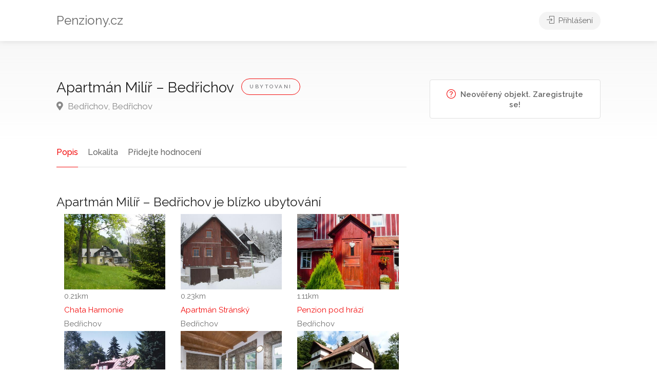

--- FILE ---
content_type: text/html; charset=UTF-8
request_url: https://www.penziony.cz/mapa/bedrichov-apartman-milir/
body_size: 19083
content:
<!DOCTYPE html>
<html lang="cs">
<head>
<meta charset="UTF-8">
<meta name="viewport" content="width=device-width, initial-scale=1">
<link rel="profile" href="http://gmpg.org/xfn/11">
<script data-ad-client="ca-pub-7079951830993864" async src="https://pagead2.googlesyndication.com/pagead/js/adsbygoogle.js"></script>

<title>Apartmán Milíř &#8211; Bedřichov &#8211; Penziony.cz &#8211; Katalog ubytování s přímými kontakty na ubytovatele</title>
<meta name='robots' content='max-image-preview:large' />
	<style>img:is([sizes="auto" i], [sizes^="auto," i]) { contain-intrinsic-size: 3000px 1500px }</style>
	<link rel='dns-prefetch' href='//fonts.googleapis.com' />
<link href='https://fonts.gstatic.com' crossorigin rel='preconnect' />
<link rel="alternate" type="application/rss+xml" title="Penziony.cz &raquo; RSS zdroj" href="https://www.penziony.cz/mapa/feed/" />
<link rel="alternate" type="application/rss+xml" title="Penziony.cz &raquo; RSS komentářů" href="https://www.penziony.cz/mapa/comments/feed/" />
<link rel="alternate" type="application/rss+xml" title="Penziony.cz &raquo; RSS komentářů pro Apartmán Milíř &#8211; Bedřichov" href="https://www.penziony.cz/mapa/bedrichov-apartman-milir/feed/" />
<script type="text/javascript">
/* <![CDATA[ */
window._wpemojiSettings = {"baseUrl":"https:\/\/s.w.org\/images\/core\/emoji\/16.0.1\/72x72\/","ext":".png","svgUrl":"https:\/\/s.w.org\/images\/core\/emoji\/16.0.1\/svg\/","svgExt":".svg","source":{"concatemoji":"https:\/\/www.penziony.cz\/mapa\/wp-includes\/js\/wp-emoji-release.min.js?ver=6.8.2"}};
/*! This file is auto-generated */
!function(s,n){var o,i,e;function c(e){try{var t={supportTests:e,timestamp:(new Date).valueOf()};sessionStorage.setItem(o,JSON.stringify(t))}catch(e){}}function p(e,t,n){e.clearRect(0,0,e.canvas.width,e.canvas.height),e.fillText(t,0,0);var t=new Uint32Array(e.getImageData(0,0,e.canvas.width,e.canvas.height).data),a=(e.clearRect(0,0,e.canvas.width,e.canvas.height),e.fillText(n,0,0),new Uint32Array(e.getImageData(0,0,e.canvas.width,e.canvas.height).data));return t.every(function(e,t){return e===a[t]})}function u(e,t){e.clearRect(0,0,e.canvas.width,e.canvas.height),e.fillText(t,0,0);for(var n=e.getImageData(16,16,1,1),a=0;a<n.data.length;a++)if(0!==n.data[a])return!1;return!0}function f(e,t,n,a){switch(t){case"flag":return n(e,"\ud83c\udff3\ufe0f\u200d\u26a7\ufe0f","\ud83c\udff3\ufe0f\u200b\u26a7\ufe0f")?!1:!n(e,"\ud83c\udde8\ud83c\uddf6","\ud83c\udde8\u200b\ud83c\uddf6")&&!n(e,"\ud83c\udff4\udb40\udc67\udb40\udc62\udb40\udc65\udb40\udc6e\udb40\udc67\udb40\udc7f","\ud83c\udff4\u200b\udb40\udc67\u200b\udb40\udc62\u200b\udb40\udc65\u200b\udb40\udc6e\u200b\udb40\udc67\u200b\udb40\udc7f");case"emoji":return!a(e,"\ud83e\udedf")}return!1}function g(e,t,n,a){var r="undefined"!=typeof WorkerGlobalScope&&self instanceof WorkerGlobalScope?new OffscreenCanvas(300,150):s.createElement("canvas"),o=r.getContext("2d",{willReadFrequently:!0}),i=(o.textBaseline="top",o.font="600 32px Arial",{});return e.forEach(function(e){i[e]=t(o,e,n,a)}),i}function t(e){var t=s.createElement("script");t.src=e,t.defer=!0,s.head.appendChild(t)}"undefined"!=typeof Promise&&(o="wpEmojiSettingsSupports",i=["flag","emoji"],n.supports={everything:!0,everythingExceptFlag:!0},e=new Promise(function(e){s.addEventListener("DOMContentLoaded",e,{once:!0})}),new Promise(function(t){var n=function(){try{var e=JSON.parse(sessionStorage.getItem(o));if("object"==typeof e&&"number"==typeof e.timestamp&&(new Date).valueOf()<e.timestamp+604800&&"object"==typeof e.supportTests)return e.supportTests}catch(e){}return null}();if(!n){if("undefined"!=typeof Worker&&"undefined"!=typeof OffscreenCanvas&&"undefined"!=typeof URL&&URL.createObjectURL&&"undefined"!=typeof Blob)try{var e="postMessage("+g.toString()+"("+[JSON.stringify(i),f.toString(),p.toString(),u.toString()].join(",")+"));",a=new Blob([e],{type:"text/javascript"}),r=new Worker(URL.createObjectURL(a),{name:"wpTestEmojiSupports"});return void(r.onmessage=function(e){c(n=e.data),r.terminate(),t(n)})}catch(e){}c(n=g(i,f,p,u))}t(n)}).then(function(e){for(var t in e)n.supports[t]=e[t],n.supports.everything=n.supports.everything&&n.supports[t],"flag"!==t&&(n.supports.everythingExceptFlag=n.supports.everythingExceptFlag&&n.supports[t]);n.supports.everythingExceptFlag=n.supports.everythingExceptFlag&&!n.supports.flag,n.DOMReady=!1,n.readyCallback=function(){n.DOMReady=!0}}).then(function(){return e}).then(function(){var e;n.supports.everything||(n.readyCallback(),(e=n.source||{}).concatemoji?t(e.concatemoji):e.wpemoji&&e.twemoji&&(t(e.twemoji),t(e.wpemoji)))}))}((window,document),window._wpemojiSettings);
/* ]]> */
</script>
<style id='wp-emoji-styles-inline-css' type='text/css'>

	img.wp-smiley, img.emoji {
		display: inline !important;
		border: none !important;
		box-shadow: none !important;
		height: 1em !important;
		width: 1em !important;
		margin: 0 0.07em !important;
		vertical-align: -0.1em !important;
		background: none !important;
		padding: 0 !important;
	}
</style>
<link rel='stylesheet' id='wp-block-library-css' href='https://www.penziony.cz/mapa/wp-includes/css/dist/block-library/style.min.css?ver=6.8.2' type='text/css' media='all' />
<style id='classic-theme-styles-inline-css' type='text/css'>
/*! This file is auto-generated */
.wp-block-button__link{color:#fff;background-color:#32373c;border-radius:9999px;box-shadow:none;text-decoration:none;padding:calc(.667em + 2px) calc(1.333em + 2px);font-size:1.125em}.wp-block-file__button{background:#32373c;color:#fff;text-decoration:none}
</style>
<style id='global-styles-inline-css' type='text/css'>
:root{--wp--preset--aspect-ratio--square: 1;--wp--preset--aspect-ratio--4-3: 4/3;--wp--preset--aspect-ratio--3-4: 3/4;--wp--preset--aspect-ratio--3-2: 3/2;--wp--preset--aspect-ratio--2-3: 2/3;--wp--preset--aspect-ratio--16-9: 16/9;--wp--preset--aspect-ratio--9-16: 9/16;--wp--preset--color--black: #000000;--wp--preset--color--cyan-bluish-gray: #abb8c3;--wp--preset--color--white: #ffffff;--wp--preset--color--pale-pink: #f78da7;--wp--preset--color--vivid-red: #cf2e2e;--wp--preset--color--luminous-vivid-orange: #ff6900;--wp--preset--color--luminous-vivid-amber: #fcb900;--wp--preset--color--light-green-cyan: #7bdcb5;--wp--preset--color--vivid-green-cyan: #00d084;--wp--preset--color--pale-cyan-blue: #8ed1fc;--wp--preset--color--vivid-cyan-blue: #0693e3;--wp--preset--color--vivid-purple: #9b51e0;--wp--preset--gradient--vivid-cyan-blue-to-vivid-purple: linear-gradient(135deg,rgba(6,147,227,1) 0%,rgb(155,81,224) 100%);--wp--preset--gradient--light-green-cyan-to-vivid-green-cyan: linear-gradient(135deg,rgb(122,220,180) 0%,rgb(0,208,130) 100%);--wp--preset--gradient--luminous-vivid-amber-to-luminous-vivid-orange: linear-gradient(135deg,rgba(252,185,0,1) 0%,rgba(255,105,0,1) 100%);--wp--preset--gradient--luminous-vivid-orange-to-vivid-red: linear-gradient(135deg,rgba(255,105,0,1) 0%,rgb(207,46,46) 100%);--wp--preset--gradient--very-light-gray-to-cyan-bluish-gray: linear-gradient(135deg,rgb(238,238,238) 0%,rgb(169,184,195) 100%);--wp--preset--gradient--cool-to-warm-spectrum: linear-gradient(135deg,rgb(74,234,220) 0%,rgb(151,120,209) 20%,rgb(207,42,186) 40%,rgb(238,44,130) 60%,rgb(251,105,98) 80%,rgb(254,248,76) 100%);--wp--preset--gradient--blush-light-purple: linear-gradient(135deg,rgb(255,206,236) 0%,rgb(152,150,240) 100%);--wp--preset--gradient--blush-bordeaux: linear-gradient(135deg,rgb(254,205,165) 0%,rgb(254,45,45) 50%,rgb(107,0,62) 100%);--wp--preset--gradient--luminous-dusk: linear-gradient(135deg,rgb(255,203,112) 0%,rgb(199,81,192) 50%,rgb(65,88,208) 100%);--wp--preset--gradient--pale-ocean: linear-gradient(135deg,rgb(255,245,203) 0%,rgb(182,227,212) 50%,rgb(51,167,181) 100%);--wp--preset--gradient--electric-grass: linear-gradient(135deg,rgb(202,248,128) 0%,rgb(113,206,126) 100%);--wp--preset--gradient--midnight: linear-gradient(135deg,rgb(2,3,129) 0%,rgb(40,116,252) 100%);--wp--preset--font-size--small: 13px;--wp--preset--font-size--medium: 20px;--wp--preset--font-size--large: 36px;--wp--preset--font-size--x-large: 42px;--wp--preset--spacing--20: 0.44rem;--wp--preset--spacing--30: 0.67rem;--wp--preset--spacing--40: 1rem;--wp--preset--spacing--50: 1.5rem;--wp--preset--spacing--60: 2.25rem;--wp--preset--spacing--70: 3.38rem;--wp--preset--spacing--80: 5.06rem;--wp--preset--shadow--natural: 6px 6px 9px rgba(0, 0, 0, 0.2);--wp--preset--shadow--deep: 12px 12px 50px rgba(0, 0, 0, 0.4);--wp--preset--shadow--sharp: 6px 6px 0px rgba(0, 0, 0, 0.2);--wp--preset--shadow--outlined: 6px 6px 0px -3px rgba(255, 255, 255, 1), 6px 6px rgba(0, 0, 0, 1);--wp--preset--shadow--crisp: 6px 6px 0px rgba(0, 0, 0, 1);}:where(.is-layout-flex){gap: 0.5em;}:where(.is-layout-grid){gap: 0.5em;}body .is-layout-flex{display: flex;}.is-layout-flex{flex-wrap: wrap;align-items: center;}.is-layout-flex > :is(*, div){margin: 0;}body .is-layout-grid{display: grid;}.is-layout-grid > :is(*, div){margin: 0;}:where(.wp-block-columns.is-layout-flex){gap: 2em;}:where(.wp-block-columns.is-layout-grid){gap: 2em;}:where(.wp-block-post-template.is-layout-flex){gap: 1.25em;}:where(.wp-block-post-template.is-layout-grid){gap: 1.25em;}.has-black-color{color: var(--wp--preset--color--black) !important;}.has-cyan-bluish-gray-color{color: var(--wp--preset--color--cyan-bluish-gray) !important;}.has-white-color{color: var(--wp--preset--color--white) !important;}.has-pale-pink-color{color: var(--wp--preset--color--pale-pink) !important;}.has-vivid-red-color{color: var(--wp--preset--color--vivid-red) !important;}.has-luminous-vivid-orange-color{color: var(--wp--preset--color--luminous-vivid-orange) !important;}.has-luminous-vivid-amber-color{color: var(--wp--preset--color--luminous-vivid-amber) !important;}.has-light-green-cyan-color{color: var(--wp--preset--color--light-green-cyan) !important;}.has-vivid-green-cyan-color{color: var(--wp--preset--color--vivid-green-cyan) !important;}.has-pale-cyan-blue-color{color: var(--wp--preset--color--pale-cyan-blue) !important;}.has-vivid-cyan-blue-color{color: var(--wp--preset--color--vivid-cyan-blue) !important;}.has-vivid-purple-color{color: var(--wp--preset--color--vivid-purple) !important;}.has-black-background-color{background-color: var(--wp--preset--color--black) !important;}.has-cyan-bluish-gray-background-color{background-color: var(--wp--preset--color--cyan-bluish-gray) !important;}.has-white-background-color{background-color: var(--wp--preset--color--white) !important;}.has-pale-pink-background-color{background-color: var(--wp--preset--color--pale-pink) !important;}.has-vivid-red-background-color{background-color: var(--wp--preset--color--vivid-red) !important;}.has-luminous-vivid-orange-background-color{background-color: var(--wp--preset--color--luminous-vivid-orange) !important;}.has-luminous-vivid-amber-background-color{background-color: var(--wp--preset--color--luminous-vivid-amber) !important;}.has-light-green-cyan-background-color{background-color: var(--wp--preset--color--light-green-cyan) !important;}.has-vivid-green-cyan-background-color{background-color: var(--wp--preset--color--vivid-green-cyan) !important;}.has-pale-cyan-blue-background-color{background-color: var(--wp--preset--color--pale-cyan-blue) !important;}.has-vivid-cyan-blue-background-color{background-color: var(--wp--preset--color--vivid-cyan-blue) !important;}.has-vivid-purple-background-color{background-color: var(--wp--preset--color--vivid-purple) !important;}.has-black-border-color{border-color: var(--wp--preset--color--black) !important;}.has-cyan-bluish-gray-border-color{border-color: var(--wp--preset--color--cyan-bluish-gray) !important;}.has-white-border-color{border-color: var(--wp--preset--color--white) !important;}.has-pale-pink-border-color{border-color: var(--wp--preset--color--pale-pink) !important;}.has-vivid-red-border-color{border-color: var(--wp--preset--color--vivid-red) !important;}.has-luminous-vivid-orange-border-color{border-color: var(--wp--preset--color--luminous-vivid-orange) !important;}.has-luminous-vivid-amber-border-color{border-color: var(--wp--preset--color--luminous-vivid-amber) !important;}.has-light-green-cyan-border-color{border-color: var(--wp--preset--color--light-green-cyan) !important;}.has-vivid-green-cyan-border-color{border-color: var(--wp--preset--color--vivid-green-cyan) !important;}.has-pale-cyan-blue-border-color{border-color: var(--wp--preset--color--pale-cyan-blue) !important;}.has-vivid-cyan-blue-border-color{border-color: var(--wp--preset--color--vivid-cyan-blue) !important;}.has-vivid-purple-border-color{border-color: var(--wp--preset--color--vivid-purple) !important;}.has-vivid-cyan-blue-to-vivid-purple-gradient-background{background: var(--wp--preset--gradient--vivid-cyan-blue-to-vivid-purple) !important;}.has-light-green-cyan-to-vivid-green-cyan-gradient-background{background: var(--wp--preset--gradient--light-green-cyan-to-vivid-green-cyan) !important;}.has-luminous-vivid-amber-to-luminous-vivid-orange-gradient-background{background: var(--wp--preset--gradient--luminous-vivid-amber-to-luminous-vivid-orange) !important;}.has-luminous-vivid-orange-to-vivid-red-gradient-background{background: var(--wp--preset--gradient--luminous-vivid-orange-to-vivid-red) !important;}.has-very-light-gray-to-cyan-bluish-gray-gradient-background{background: var(--wp--preset--gradient--very-light-gray-to-cyan-bluish-gray) !important;}.has-cool-to-warm-spectrum-gradient-background{background: var(--wp--preset--gradient--cool-to-warm-spectrum) !important;}.has-blush-light-purple-gradient-background{background: var(--wp--preset--gradient--blush-light-purple) !important;}.has-blush-bordeaux-gradient-background{background: var(--wp--preset--gradient--blush-bordeaux) !important;}.has-luminous-dusk-gradient-background{background: var(--wp--preset--gradient--luminous-dusk) !important;}.has-pale-ocean-gradient-background{background: var(--wp--preset--gradient--pale-ocean) !important;}.has-electric-grass-gradient-background{background: var(--wp--preset--gradient--electric-grass) !important;}.has-midnight-gradient-background{background: var(--wp--preset--gradient--midnight) !important;}.has-small-font-size{font-size: var(--wp--preset--font-size--small) !important;}.has-medium-font-size{font-size: var(--wp--preset--font-size--medium) !important;}.has-large-font-size{font-size: var(--wp--preset--font-size--large) !important;}.has-x-large-font-size{font-size: var(--wp--preset--font-size--x-large) !important;}
:where(.wp-block-post-template.is-layout-flex){gap: 1.25em;}:where(.wp-block-post-template.is-layout-grid){gap: 1.25em;}
:where(.wp-block-columns.is-layout-flex){gap: 2em;}:where(.wp-block-columns.is-layout-grid){gap: 2em;}
:root :where(.wp-block-pullquote){font-size: 1.5em;line-height: 1.6;}
</style>
<link rel='stylesheet' id='listeo_core-frontend-css' href='https://www.penziony.cz/mapa/wp-content/plugins/listeo-core/assets/css/frontend.css?ver=1.5.31' type='text/css' media='all' />
<link rel='stylesheet' id='bootstrap-css' href='https://www.penziony.cz/mapa/wp-content/themes/listeo/css/bootstrap-grid.css?ver=6.8.2' type='text/css' media='all' />
<link rel='stylesheet' id='font-awesome-5-css' href='https://www.penziony.cz/mapa/wp-content/themes/listeo/css/all.css?ver=6.8.2' type='text/css' media='all' />
<link rel='stylesheet' id='font-awesome-5-shims-css' href='https://www.penziony.cz/mapa/wp-content/themes/listeo/css/v4-shims.min.css?ver=6.8.2' type='text/css' media='all' />
<link rel='stylesheet' id='simple-line-icons-css' href='https://www.penziony.cz/mapa/wp-content/themes/listeo/css/simple-line-icons.css?ver=6.8.2' type='text/css' media='all' />
<link rel='stylesheet' id='listeo-woocommerce-css' href='https://www.penziony.cz/mapa/wp-content/themes/listeo/css/woocommerce.min.css?ver=6.8.2' type='text/css' media='all' />
<link rel='stylesheet' id='parent-style-css' href='https://www.penziony.cz/mapa/wp-content/themes/listeo/style.css?ver=6.8.2' type='text/css' media='all' />
<link rel='stylesheet' id='listeo-style-css' href='https://www.penziony.cz/mapa/wp-content/themes/listeo-child/style.css?ver=1.7' type='text/css' media='all' />
<style id='listeo-style-inline-css' type='text/css'>

input[type='checkbox'].switch_1:checked,
.time-slot input:checked ~ label:hover,
div.datedropper:before,
div.datedropper .pick-submit,
div.datedropper .pick-lg-b .pick-sl:before,
div.datedropper .pick-m,
body.no-map-marker-icon .face.front,
body.no-map-marker-icon .face.front:after,
div.datedropper .pick-lg-h {
  background-color: #f30c0c !important;
}
#booking-date-range-enabler:after,
.nav-links div a:hover, #posts-nav li a:hover,
.hosted-by-title a:hover,

.sort-by-select .select2-container--default .select2-selection--single .select2-selection__arrow b:after,
.claim-badge a i,
.search-input-icon:hover i,
.listing-features.checkboxes a:hover,
div.datedropper .pick-y.pick-jump,
div.datedropper .pick li span,
div.datedropper .pick-lg-b .pick-wke,
div.datedropper .pick-btn,
#listeo-coupon-link,
.total-discounted_costs span,
.widget_meta ul li a:hover, .widget_categories ul li a:hover, .widget_archive ul li a:hover, .widget_recent_comments ul li a:hover, .widget_recent_entries ul li a:hover,
.booking-estimated-discount-cost span {
  color: #f30c0c !important;
}

.comment-by-listing a:hover,
.browse-all-user-listings a i,
.hosted-by-title h4 a:hover,
.style-2 .trigger.active a,
.style-2 .ui-accordion .ui-accordion-header-active:hover,
.style-2 .ui-accordion .ui-accordion-header-active,
#posts-nav li a:hover,
.plan.featured .listing-badge,
.post-content h3 a:hover,
.add-review-photos i,
.show-more-button i,
.listing-details-sidebar li a,
.star-rating .rating-counter a:hover,
.more-search-options-trigger:after,
.header-widget .sign-in:hover,
#footer a,
#footer .footer-links li a:hover,
#navigation.style-1 .current,
#navigation.style-1 ul li:hover a,
.user-menu.active .user-name:after,
.user-menu:hover .user-name:after,
.user-menu.active .user-name,
.user-menu:hover .user-name,
.main-search-input-item.location a:hover,
.chosen-container .chosen-results li.highlighted,
.input-with-icon.location a i:hover,
.sort-by .chosen-container-single .chosen-single div:after,
.sort-by .chosen-container-single .chosen-default,
.panel-dropdown a:after,
.post-content a.read-more,
.post-meta li a:hover,
.widget-text h5 a:hover,
.about-author a,
button.button.border.white:hover,
a.button.border.white:hover,
.icon-box-2 i,
button.button.border,
a.button.border,
.style-2 .ui-accordion .ui-accordion-header:hover,
.style-2 .trigger a:hover ,
.plan.featured .listing-badges .featured,
.list-4 li:before,
.list-3 li:before,
.list-2 li:before,
.list-1 li:before,
.info-box h4,
.testimonial-carousel .slick-slide.slick-active .testimonial:before,
.sign-in-form .tabs-nav li a:hover,
.sign-in-form .tabs-nav li.active a,
.lost_password:hover a,
#top-bar .social-icons li a:hover i,
.listing-share .social-icons li a:hover i,
.agent .social-icons li a:hover i,
#footer .social-icons li a:hover i,
.headline span i,
vc_tta.vc_tta-style-tabs-style-1 .vc_tta-tab.vc_active a,.vc_tta.vc_tta-style-tabs-style-2 .vc_tta-tab.vc_active a,.tabs-nav li.active a,.wc-tabs li.active a.custom-caption,#backtotop a,.trigger.active a,.post-categories li a,.vc_tta.vc_tta-style-tabs-style-3.vc_general .vc_tta-tab a:hover,.vc_tta.vc_tta-style-tabs-style-3.vc_general .vc_tta-tab.vc_active a,.wc-tabs li a:hover,.tabs-nav li a:hover,.tabs-nav li.active a,.wc-tabs li a:hover,.wc-tabs li.active a,.testimonial-author h4,.widget-button:hover,.widget-text h5 a:hover,a,a.button.border,a.button.border.white:hover,button.button.border,button.button.border.white:hover,.wpb-js-composer .vc_tta.vc_general.vc_tta-style-tabs-style-1 .vc_tta-tab.vc_active>a,.wpb-js-composer .vc_tta.vc_general.vc_tta-style-tabs-style-2 .vc_tta-tab.vc_active>a,
#add_payment_method .cart-collaterals .cart_totals tr th,
.woocommerce-cart .cart-collaterals .cart_totals tr th, 
.woocommerce-checkout .cart-collaterals .cart_totals tr th,
#add_payment_method table.cart th, 
.woocommerce-cart table.cart th, 
.woocommerce-checkout table.cart th,
.woocommerce-checkout table.shop_table th,
.uploadButton .uploadButton-button:before,
.time-slot input ~ label:hover,
.time-slot label:hover span,
.booking-loading-icon {
    color: #f30c0c;
}

body .icon-box-2 svg g,
body .icon-box-2 svg circle,
body .icon-box-2 svg rect,
body .icon-box-2 svg path,
body .listeo-svg-icon-box-grid svg g,
body .listeo-svg-icon-box-grid svg circle,
body .listeo-svg-icon-box-grid svg rect,
body .listeo-svg-icon-box-grid svg path,
.listing-type:hover .listing-type-icon svg g,
.listing-type:hover .listing-type-icon svg circle,
.listing-type:hover .listing-type-icon svg rect,
.listing-type:hover .listing-type-icon svg path,
.marker-container .front.face svg g,
.marker-container .front.face svg circle,
.marker-container .front.face svg rect,
.marker-container .front.face svg path { fill: #f30c0c; }

.qtyTotal,
.mm-menu em.mm-counter,
.mm-counter,
.category-small-box:hover,
.option-set li a.selected,
.pricing-list-container h4:after,
#backtotop a,
.chosen-container-multi .chosen-choices li.search-choice,
.select-options li:hover,
button.panel-apply,
.layout-switcher a:hover,
.listing-features.checkboxes li:before,
.comment-by a.comment-reply-link:hover,
.add-review-photos:hover,
.office-address h3:after,
.post-img:before,
button.button,
.booking-confirmation-page a.button.color,
input[type="button"],
input[type="submit"],
a.button,
a.button.border:hover,
button.button.border:hover,
table.basic-table th,
.plan.featured .plan-price,
mark.color,
.style-4 .tabs-nav li.active a,
.style-5 .tabs-nav li.active a,
.dashboard-list-box .button.gray:hover,
.change-photo-btn:hover,
.dashboard-list-box  a.rate-review:hover,
input:checked + .slider,
.add-pricing-submenu.button:hover,
.add-pricing-list-item.button:hover,
.custom-zoom-in:hover,
.custom-zoom-out:hover,
#geoLocation:hover,
#streetView:hover,
#scrollEnabling:hover,
.code-button:hover,
.category-small-box-alt:hover .category-box-counter-alt,
#scrollEnabling.enabled,
#mapnav-buttons a:hover,
#sign-in-dialog .mfp-close:hover,
.button.listeo-booking-widget-apply_new_coupon:before,
#small-dialog .mfp-close:hover,
.daterangepicker td.end-date.in-range.available,
.radio input[type='radio'] + label .radio-label:after,
.radio input[type='radio']:checked + label .radio-label,
.daterangepicker .ranges li.active, .day-slot-headline, .add-slot-btn button:hover, .daterangepicker td.available:hover, .daterangepicker th.available:hover, .time-slot input:checked ~ label, .daterangepicker td.active, .daterangepicker td.active:hover, .daterangepicker .drp-buttons button.applyBtn,.uploadButton .uploadButton-button:hover {
    background-color: #f30c0c;
}


.rangeslider__fill,
span.blog-item-tag ,
.testimonial-carousel .slick-slide.slick-active .testimonial-box,
.listing-item-container.list-layout span.tag,
.tip,
.search .panel-dropdown.active a,
#getDirection:hover,
.loader-ajax-container,
.mfp-arrow:hover {
    background: #f30c0c;
}

.radio input[type='radio']:checked + label .radio-label,
.rangeslider__handle { border-color: #f30c0c; }

.layout-switcher a.active {
    color: #f30c0c;
    border-color: #f30c0c;
}

#titlebar.listing-titlebar span.listing-tag a,
#titlebar.listing-titlebar span.listing-tag {
    border-color: #f30c0c;
  
}
.single-service .qtyInc:hover, .single-service .qtyDec:hover,
.services-counter,
.listing-slider .slick-next:hover,
.listing-slider .slick-prev:hover {
    background-color: #f30c0c;
}
.single-service .qtyInc:hover, .single-service .qtyDec:hover{
    -webkit-text-stroke: 1px #f30c0c;
}


.listing-nav-container.cloned .listing-nav li:first-child a.active,
.listing-nav-container.cloned .listing-nav li:first-child a:hover,
.listing-nav li:first-child a,
.listing-nav li a.active,
.listing-nav li a:hover {
    border-color: #f30c0c;
    color: #f30c0c;
}

.pricing-list-container h4 {
    color: #f30c0c;
    border-color: #f30c0c;
}

.sidebar-textbox ul.contact-details li a { color: #f30c0c; }

button.button.border,
a.button.border {
    color: #f30c0c;
    border-color: #f30c0c;
}

.trigger.active a,
.ui-accordion .ui-accordion-header-active:hover,
.ui-accordion .ui-accordion-header-active {
    background-color: #f30c0c;
    border-color: #f30c0c;
}

.numbered.color ol > li::before {
    border-color: #f30c0c;;
    color: #f30c0c;
}

.numbered.color.filled ol > li::before {
    border-color: #f30c0c;
    background-color: #f30c0c;
}

.info-box {
    border-top: 2px solid #f30c0c;
    background: linear-gradient(to bottom, rgba(255,255,255,0.98), rgba(255,255,255,0.95));
    background-color: #f30c0c;
    color: #f30c0c;
}

.info-box.no-border {
    background: linear-gradient(to bottom, rgba(255,255,255,0.96), rgba(255,255,255,0.93));
    background-color: #f30c0c;
}

.tabs-nav li a:hover { border-color: #f30c0c; }
.tabs-nav li a:hover,
.tabs-nav li.active a {
    border-color: #f30c0c;
    color: #f30c0c;
}

.style-3 .tabs-nav li a:hover,
.style-3 .tabs-nav li.active a {
    border-color: #f30c0c;
    background-color: #f30c0c;
}
.woocommerce-cart .woocommerce table.shop_table th,
.vc_tta.vc_general.vc_tta-style-style-1 .vc_active .vc_tta-panel-heading,
.wpb-js-composer .vc_tta.vc_general.vc_tta-style-tabs-style-2 .vc_tta-tab.vc_active>a,
.wpb-js-composer .vc_tta.vc_general.vc_tta-style-tabs-style-2 .vc_tta-tab:hover>a,
.wpb-js-composer .vc_tta.vc_general.vc_tta-style-tabs-style-1 .vc_tta-tab.vc_active>a,
.wpb-js-composer .vc_tta.vc_general.vc_tta-style-tabs-style-1 .vc_tta-tab:hover>a{    
    border-bottom-color: #f30c0c
}

.checkboxes input[type=checkbox]:checked + label:before {
    background-color: #f30c0c;
    border-color: #f30c0c;
}

.listing-item-container.compact .listing-item-content span.tag { background-color: #f30c0c; }

.dashboard-nav ul li.active,
.dashboard-nav ul li:hover { border-color: #f30c0c; }

.dashboard-list-box .comment-by-listing a:hover { color: #f30c0c; }

.opening-day:hover h5 { color: #f30c0c !important; }

.map-box h4 a:hover { color: #f30c0c; }
.infoBox-close:hover {
    background-color: #f30c0c;
    -webkit-text-stroke: 1px #f30c0c;
}
.select2-container--default .select2-selection--multiple .select2-selection__choice,
body .select2-container--default .select2-results__option--highlighted[aria-selected], 
body .select2-container--default .select2-results__option--highlighted[data-selected],
body .woocommerce .cart .button, 
body .woocommerce .cart input.button,
body .woocommerce #respond input#submit, 
body .woocommerce a.button, 
body .woocommerce button.button, 
body .woocommerce input.button,
body .woocommerce #respond input#submit.alt:hover, 
body .woocommerce a.button.alt:hover, 
body .woocommerce button.button.alt:hover, 
body .woocommerce input.button.alt:hover,
.marker-cluster-small div, .marker-cluster-medium div, .marker-cluster-large div,
.cluster-visible {
    background-color: #f30c0c !important;
}

.marker-cluster div:before {
    border: 7px solid #f30c0c;
    opacity: 0.2;
    box-shadow: inset 0 0 0 4px #f30c0c;
}

.cluster-visible:before {
    border: 7px solid #f30c0c;
    box-shadow: inset 0 0 0 4px #f30c0c;
}

.marker-arrow {
    border-color: #f30c0c transparent transparent;
}

.face.front {
    border-color: #f30c0c;
    color: #f30c0c;
}

.face.back {
    background: #f30c0c;
    border-color: #f30c0c;
}

.custom-zoom-in:hover:before,
.custom-zoom-out:hover:before  { -webkit-text-stroke: 1px #f30c0c;  }

.category-box-btn:hover {
    background-color: #f30c0c;
    border-color: #f30c0c;
}

.message-bubble.me .message-text {
    color: #f30c0c;
    background-color: rgba(243,12,12,0.05);
}


.time-slot input ~ label:hover {
    background-color: rgba(243,12,12,0.08);   
}

.message-bubble.me .message-text:before {
    color: rgba(243,12,12,0.05);
}
.booking-widget i, .opening-hours i, .message-vendor i {
    color: #f30c0c;
}
.opening-hours.summary li:hover,
.opening-hours.summary li.total-costs span { color: #f30c0c; }
.payment-tab-trigger > input:checked ~ label::before { border-color: #f30c0c; }
.payment-tab-trigger > input:checked ~ label::after { background-color: #f30c0c; }
#navigation.style-1 > ul > li.current-menu-ancestor > a,
#navigation.style-1 > ul > li.current-menu-item > a,
#navigation.style-1 > ul > li:hover > a { 
    background: rgba(243,12,12, 0.06);
    color: #f30c0c;
}

.img-box:hover span {  background-color: #f30c0c; }

body #navigation.style-1 ul ul li:hover a:after,
body #navigation.style-1 ul li:hover ul li:hover a,
body #navigation.style-1 ul li:hover ul li:hover li:hover a,
body #navigation.style-1 ul li:hover ul li:hover li:hover li:hover a,
body #navigation.style-1 ul ul li:hover ul li a:hover { color: #f30c0c; }

.headline.headline-box span:before {
    background: #f30c0c;
}

.main-search-inner .highlighted-category {
    background-color:#f30c0c;
    box-shadow: 0 2px 8px rgba(243,12,12, 0.2);
}

.category-box:hover .category-box-content span {
    background-color: #f30c0c;
}

.user-menu ul li a:hover {
    color: #f30c0c;
}

.icon-box-2 i {
    background-color: #f30c0c;
}

@keyframes iconBoxAnim {
    0%,100% {
        box-shadow: 0 0 0 9px rgba(243,12,12, 0.08);
    }
    50% {
        box-shadow: 0 0 0 15px rgba(243,12,12, 0.08);
    }
}
.listing-type:hover {
box-shadow: 0 3px 12px rgba(0,0,0,0.1);
background-color: #f30c0c;
}
.listing-type:hover .listing-type-icon {
color: #f30c0c;
}

.listing-type-icon {
background-color: #f30c0c;
box-shadow: 0 0 0 8px rgb(243,12,12, 0.1);
}

#footer ul.menu li a:hover {
    color: #f30c0c;
}

#booking-date-range span::after, .time-slot label:hover span, .daterangepicker td.in-range, .time-slot input ~ label:hover, .booking-estimated-cost span, .time-slot label:hover span {
    color: #f30c0c;
}

.daterangepicker td.in-range {
    background-color: rgba(243,12,12, 0.05);
    color: #f30c0c;
}

.leaflet-control-zoom-in:hover, .leaflet-control-zoom-out:hover {
    background-color: #f30c0c;;
    -webkit-text-stroke: 1px #f30c0c;
    }

.transparent-header #header:not(.cloned) #navigation.style-1 > ul > li.current-menu-ancestor > a, 
.transparent-header #header:not(.cloned) #navigation.style-1 > ul > li.current-menu-item > a, 
.transparent-header #header:not(.cloned) #navigation.style-1 > ul > li:hover > a {
    background: #f30c0c;
}

.transparent-header #header:not(.cloned) .header-widget .button:hover,
.transparent-header #header:not(.cloned) .header-widget .button.border:hover {
    background: #f30c0c;
}

.transparent-header.user_not_logged_in #header:not(.cloned) .header-widget .sign-in:hover {
    background: #f30c0c;
}

.category-small-box-alt i,
.category-small-box i {
    color: #f30c0c;
}

.account-type input.account-type-radio:checked ~ label {
    background-color: #f30c0c;
}

.category-small-box:hover {
    box-shadow: 0 3px 12px rgba(243,12,12, 0.22);
}


.transparent-header.user_not_logged_in #header.cloned .header-widget .sign-in:hover,
.user_not_logged_in .header-widget .sign-in:hover {
    background: #f30c0c;
}
.nav-links div.nav-next a:hover:before,
.nav-links div.nav-previous a:hover:before,
#posts-nav li.next-post a:hover:before,
#posts-nav li.prev-post a:hover:before { background: #f30c0c; }

.slick-current .testimonial-author h4 span {
   background: rgba(243,12,12, 0.06);
   color: #f30c0c;
}

body .icon-box-2 i {
   background-color: rgba(243,12,12, 0.07);
   color: #f30c0c;
}

.headline.headline-box:after,
.headline.headline-box span:after {
background: #f30c0c;
}
.listing-item-content span.tag {
   background: #f30c0c;
}

.message-vendor div.wpcf7 .ajax-loader,
body .message-vendor input[type='submit'],
body .message-vendor input[type='submit']:focus,
body .message-vendor input[type='submit']:active {
  background-color: #f30c0c;
}   

.message-vendor .wpcf7-form .wpcf7-radio input[type=radio]:checked + span:before {
   border-color: #f30c0c;
}

.message-vendor .wpcf7-form .wpcf7-radio input[type=radio]:checked + span:after {
   background: #f30c0c;
}
#show-map-button,
.slider-selection {
background-color:#f30c0c;
}

.slider-handle {
border-color:#f30c0c;
}
.bookable-services .single-service:hover h5,
.bookable-services .single-service:hover .single-service-price {
    color: #f30c0c;
}
 
.bookable-services .single-service:hover .single-service-price {
    background-color: rgba(243,12,12, 0.08);
    color: #f30c0c;
}
 
 
.bookable-services input[type='checkbox'] + label:hover {
    background-color: rgba(243,12,12, 0.08);
    color: #f30c0c;
}
.services-counter,
.bookable-services input[type='checkbox']:checked + label {
    background-color: #f30c0c;
}
.bookable-services input[type='checkbox']:checked + label .single-service-price {
    color: #f30c0c;
}
.main-search-inner {
                    text-align: center;
                    }

.main-search-container:before {
    background: linear-gradient(to right, rgba(51,51,51,0.99) 20%, rgba(51,51,51,0.7) 70%, rgba(51,51,51,0) 95%)
}

.solid-bg-home-banner .main-search-container:before,
body.transparent-header .main-search-container:before {
background: rgba(51,51,51,0.75) ;
}


.loader-ajax-container {
   box-shadow: 0 0 20px rgba( 243,12,12, 0.4);
}



@media (min-width: 1240px) { #header:not(.sticky) ul.menu, #header:not(.sticky) .header-widget { margin-top: 0px; margin-bottom: 0px; } }

.range-output:after {
    content: 'km';
}.main-search-container.plain-color { background-color: #ffffff;
 background-image: url("data:image/svg+xml,%3Csvg xmlns='http://www.w3.org/2000/svg' width='100%25' height='100%25' viewBox='0 0 1600 800'%3E%3Cg %3E%3Cpath fill='%23fffaf5' d='M486 705.8c-109.3-21.8-223.4-32.2-335.3-19.4C99.5 692.1 49 703 0 719.8V800h843.8c-115.9-33.2-230.8-68.1-347.6-92.2C492.8 707.1 489.4 706.5 486 705.8z'/%3E%3Cpath fill='%23fff5ec' d='M1600 0H0v719.8c49-16.8 99.5-27.8 150.7-33.5c111.9-12.7 226-2.4 335.3 19.4c3.4 0.7 6.8 1.4 10.2 2c116.8 24 231.7 59 347.6 92.2H1600V0z'/%3E%3Cpath fill='%23ffefe2' d='M478.4 581c3.2 0.8 6.4 1.7 9.5 2.5c196.2 52.5 388.7 133.5 593.5 176.6c174.2 36.6 349.5 29.2 518.6-10.2V0H0v574.9c52.3-17.6 106.5-27.7 161.1-30.9C268.4 537.4 375.7 554.2 478.4 581z'/%3E%3Cpath fill='%23ffead9' d='M0 0v429.4c55.6-18.4 113.5-27.3 171.4-27.7c102.8-0.8 203.2 22.7 299.3 54.5c3 1 5.9 2 8.9 3c183.6 62 365.7 146.1 562.4 192.1c186.7 43.7 376.3 34.4 557.9-12.6V0H0z'/%3E%3Cpath fill='%23ffe5cf' d='M181.8 259.4c98.2 6 191.9 35.2 281.3 72.1c2.8 1.1 5.5 2.3 8.3 3.4c171 71.6 342.7 158.5 531.3 207.7c198.8 51.8 403.4 40.8 597.3-14.8V0H0v283.2C59 263.6 120.6 255.7 181.8 259.4z'/%3E%3Cpath fill='%23ffead9' d='M1600 0H0v136.3c62.3-20.9 127.7-27.5 192.2-19.2c93.6 12.1 180.5 47.7 263.3 89.6c2.6 1.3 5.1 2.6 7.7 3.9c158.4 81.1 319.7 170.9 500.3 223.2c210.5 61 430.8 49 636.6-16.6V0z'/%3E%3Cpath fill='%23ffefe2' d='M454.9 86.3C600.7 177 751.6 269.3 924.1 325c208.6 67.4 431.3 60.8 637.9-5.3c12.8-4.1 25.4-8.4 38.1-12.9V0H288.1c56 21.3 108.7 50.6 159.7 82C450.2 83.4 452.5 84.9 454.9 86.3z'/%3E%3Cpath fill='%23fff5ec' d='M1600 0H498c118.1 85.8 243.5 164.5 386.8 216.2c191.8 69.2 400 74.7 595 21.1c40.8-11.2 81.1-25.2 120.3-41.7V0z'/%3E%3Cpath fill='%23fffaf5' d='M1397.5 154.8c47.2-10.6 93.6-25.3 138.6-43.8c21.7-8.9 43-18.8 63.9-29.5V0H643.4c62.9 41.7 129.7 78.2 202.1 107.4C1020.4 178.1 1214.2 196.1 1397.5 154.8z'/%3E%3Cpath fill='%23ffffff' d='M1315.3 72.4c75.3-12.6 148.9-37.1 216.8-72.4h-723C966.8 71 1144.7 101 1315.3 72.4z'/%3E%3C/g%3E%3C/svg%3E");
	background-attachment: fixed;
	background-size: cover; } 
</style>
<link rel='stylesheet' id='google-fonts-raleway-css' href='//fonts.googleapis.com/css?family=Raleway:300,400,500,600,700' type='text/css' media='all' />
<link rel='stylesheet' id='google-fonts-open-sans-css' href='//fonts.googleapis.com/css?family=Open+Sans:500,600,700' type='text/css' media='all' />
<script type="text/javascript" src="https://www.penziony.cz/mapa/wp-content/plugins/listeo-core/assets/js/leaflet.js?ver=6.8.2" id="leaflet.js-js"></script>
<script type="text/javascript" src="https://www.penziony.cz/mapa/wp-includes/js/jquery/jquery.min.js?ver=3.7.1" id="jquery-core-js"></script>
<script type="text/javascript" src="https://www.penziony.cz/mapa/wp-includes/js/jquery/jquery-migrate.min.js?ver=3.4.1" id="jquery-migrate-js"></script>
<script type="text/javascript" src="https://www.penziony.cz/mapa/wp-content/plugins/listeo-core/assets/js/leaflet-googlemutant.js?ver=1.5.31" id="listeo_core-leaflet-google-maps-js"></script>
<script type="text/javascript" src="https://www.penziony.cz/mapa/wp-content/plugins/listeo-core/assets/js/control.geocoder.js?ver=1.5.31" id="listeo_core-leaflet-geocoder-js"></script>
<script type="text/javascript" src="https://www.penziony.cz/mapa/wp-content/plugins/listeo-core/assets/js/leaflet.markercluster.js?ver=1.5.31" id="listeo_core-leaflet-markercluster-js"></script>
<script type="text/javascript" src="https://www.penziony.cz/mapa/wp-content/plugins/listeo-core/assets/js/leaflet-gesture-handling.min.js?ver=1.5.31" id="listeo_core-leaflet-gesture-handling-js"></script>
<script type="text/javascript" src="https://www.penziony.cz/mapa/wp-content/plugins/listeo-core/assets/js/listeo.leaflet.js?ver=1.5.31" id="listeo_core-leaflet-js"></script>
<script type="text/javascript" id="listeo_core-frontend-js-extra">
/* <![CDATA[ */
var listeo_core = {"ajax_url":"\/mapa\/wp-admin\/admin-ajax.php","is_rtl":"0","lang":"","_price_min":null,"_price_max":null,"currency":"CZK","currency_position":"after","currency_symbol":"K\u010d","submitCenterPoint":"40.757662,-73.974741","centerPoint":"50.0835494, 14.4341414","country":"","upload":"https:\/\/www.penziony.cz\/mapa\/wp-admin\/admin-ajax.php?action=handle_dropped_media","delete":"https:\/\/www.penziony.cz\/mapa\/wp-admin\/admin-ajax.php?action=handle_delete_media","color":"#274abb","dictDefaultMessage":"Drop files here to upload","dictFallbackMessage":"Your browser does not support drag'n'drop file uploads.","dictFallbackText":"Please use the fallback form below to upload your files like in the olden days.","dictFileTooBig":"File is too big ({{filesize}}MiB). Max filesize: {{maxFilesize}}MiB.","dictInvalidFileType":"You can't upload files of this type.","dictResponseError":"Server responded with {{statusCode}} code.","dictCancelUpload":"Zru\u0161it...","dictCancelUploadConfirmation":"Are you sure you want to cancel this upload?","dictRemoveFile":"Vymazat","dictMaxFilesExceeded":"You can not upload any more files.","areyousure":"Are you sure?","maxFiles":"10","maxFilesize":"2","clockformat":"1","prompt_price":"Set price for this date","menu_price":"Price (optional)","menu_desc":"Description","menu_title":"Title","applyLabel":"Apply","cancelLabel":"Cancel","clearLabel":"Clear","fromLabel":"From","toLabel":"To","customRangeLabel":"Custom","mmenuTitle":"Menu","pricingTooltip":"Click to make this item bookable in booking widget","today":"Today","yesterday":"Yesterday","last_7_days":"Last 7 Days","last_30_days":"Last 30 Days","this_month":"This Month","last_month":"Last Month","map_provider":"osm","address_provider":"osm","mapbox_access_token":"","mapbox_retina":"on","mapbox_style_url":"https:\/\/api.mapbox.com\/styles\/v1\/mapbox\/streets-v11\/tiles\/{z}\/{x}\/{y}?access_token=","bing_maps_key":"","thunderforest_api_key":"","here_app_id":"","here_app_code":"","maps_reviews_text":"reviews","maps_noreviews_text":"Not rated yet","category_title":"Category Title","day_short_su":"Su","day_short_mo":"Mo","day_short_tu":"Tu","day_short_we":"We","day_short_th":"Th","day_short_fr":"Fr","day_short_sa":"Sa","radius_state":"enabled","maps_autofit":"on","maps_autolocate":"","maps_zoom":"14","maps_single_zoom":"16","autologin":"","no_results_text":"No results match","placeholder_text_single":"Select an Option","placeholder_text_multiple":"Select Some Options ","january":"January","february":"February","march":"March","april":"April","may":"May","june":"June","july":"July","august":"August","september":"September","october":"October","november":"November","december":"December","opening_time":"Opening Time","closing_time":"Closing Time","remove":"Odebrat","onetimefee":"One time fee","multiguest":"Multiply by guests","multidays":"Multiply by days","multiguestdays":"Multiply by guest & days","quantitybuttons":"Quantity Buttons","booked_dates":"Those dates are already booked","replied":"Replied","recaptcha_status":"","recaptcha_version":"v3","recaptcha_sitekey3":"","review_criteria":"hodnoceni,pokoje,personal,parkovani"};
/* ]]> */
</script>
<script type="text/javascript" src="https://www.penziony.cz/mapa/wp-content/plugins/listeo-core/assets/js/frontend.js?ver=1.5.31" id="listeo_core-frontend-js"></script>
<script type="text/javascript" src="https://www.penziony.cz/mapa/wp-content/plugins/listeo-core/assets/js/bookings.js?ver=1.5.31" id="listeo_core-bookings-js"></script>
<script type="text/javascript" id="listeo_core-ajax-login-js-extra">
/* <![CDATA[ */
var listeo_login = {"ajaxurl":"https:\/\/www.penziony.cz\/mapa\/wp-admin\/admin-ajax.php","redirecturl":"https:\/\/www.penziony.cz\/mapa","loadingmessage":"Sending user info, please wait..."};
/* ]]> */
</script>
<script type="text/javascript" src="https://www.penziony.cz/mapa/wp-content/plugins/listeo-core/assets//js/ajax-login-script.js?ver=1.0" id="listeo_core-ajax-login-js"></script>
<script type="text/javascript" src="https://www.penziony.cz/mapa/wp-content/themes/listeo/js/select2.min.js?ver=1.7" id="select2-min-js"></script>
<script type="text/javascript" src="https://www.penziony.cz/mapa/wp-content/themes/listeo/js/counterup.min.js?ver=1.7" id="counterup-min-js"></script>
<script type="text/javascript" src="https://www.penziony.cz/mapa/wp-content/themes/listeo/js/datedropper.js?ver=1.7" id="datedropper-js"></script>
<script type="text/javascript" src="https://www.penziony.cz/mapa/wp-content/themes/listeo/js/dropzone.js?ver=1.7" id="dropzone-js"></script>
<script type="text/javascript" src="https://www.penziony.cz/mapa/wp-content/themes/listeo/js/magnific-popup.min.js?ver=1.7" id="magnific-popup-min-js"></script>
<script type="text/javascript" src="https://www.penziony.cz/mapa/wp-content/themes/listeo/js/mmenu.min.js?ver=1.7" id="mmenu-min-js"></script>
<script type="text/javascript" src="https://www.penziony.cz/mapa/wp-content/themes/listeo/js/slick.min.js?ver=1.7" id="slick-min-js"></script>
<script type="text/javascript" src="https://www.penziony.cz/mapa/wp-content/themes/listeo/js/quantityButtons.js?ver=1.7" id="quantityButtons-js"></script>
<script type="text/javascript" src="https://www.penziony.cz/mapa/wp-content/themes/listeo/js/rangeslider.min.js?ver=1.7" id="rangeslider-min-js"></script>
<script type="text/javascript" src="https://www.penziony.cz/mapa/wp-content/themes/listeo/js/timedropper.js?ver=1.7" id="timedropper-js"></script>
<script type="text/javascript" src="https://www.penziony.cz/mapa/wp-content/themes/listeo/js/jquery.scrollto.js?ver=1.7" id="jquery-scrollto-js"></script>
<script type="text/javascript" src="https://www.penziony.cz/mapa/wp-content/themes/listeo/js/tooltips.min.js?ver=1.7" id="tooltips-min-js"></script>
<script type="text/javascript" src="https://www.penziony.cz/mapa/wp-content/themes/listeo/js/waypoints.min.js?ver=1.7" id="waypoints-min-js"></script>
<script type="text/javascript" src="https://www.penziony.cz/mapa/wp-includes/js/dist/vendor/moment.min.js?ver=2.30.1" id="moment-js"></script>
<script type="text/javascript" id="moment-js-after">
/* <![CDATA[ */
moment.updateLocale( 'cs_CZ', {"months":["Leden","\u00danor","B\u0159ezen","Duben","Kv\u011bten","\u010cerven","\u010cervenec","Srpen","Z\u00e1\u0159\u00ed","\u0158\u00edjen","Listopad","Prosinec"],"monthsShort":["Led","\u00dano","B\u0159e","Dub","Kv\u011b","\u010cvn","\u010cvc","Srp","Z\u00e1\u0159","\u0158\u00edj","Lis","Pro"],"weekdays":["Ned\u011ble","Pond\u011bl\u00ed","\u00dater\u00fd","St\u0159eda","\u010ctvrtek","P\u00e1tek","Sobota"],"weekdaysShort":["Ne","Po","\u00dat","St","\u010ct","P\u00e1","So"],"week":{"dow":1},"longDateFormat":{"LT":"G:i","LTS":null,"L":null,"LL":"j. n. Y","LLL":"j. n. Y, G:i","LLLL":null}} );
/* ]]> */
</script>
<script type="text/javascript" src="https://www.penziony.cz/mapa/wp-content/themes/listeo/js/daterangepicker.js?ver=1.7" id="daterangerpicker-js"></script>
<script type="text/javascript" src="https://www.penziony.cz/mapa/wp-content/themes/listeo/js/bootstrap-slider.min.js?ver=1.7" id="bootstrap-slider-min-js"></script>
<script type="text/javascript" src="https://www.penziony.cz/mapa/wp-content/themes/listeo/js/flatpickr.js?ver=1.7" id="flatpickr-js"></script>
<link rel="https://api.w.org/" href="https://www.penziony.cz/mapa/wp-json/" /><link rel="alternate" title="JSON" type="application/json" href="https://www.penziony.cz/mapa/wp-json/wp/v2/listing/16792" /><link rel="EditURI" type="application/rsd+xml" title="RSD" href="https://www.penziony.cz/mapa/xmlrpc.php?rsd" />
<meta name="generator" content="WordPress 6.8.2" />
<link rel="canonical" href="https://www.penziony.cz/mapa/bedrichov-apartman-milir/" />
<link rel='shortlink' href='https://www.penziony.cz/mapa/?p=16792' />
<link rel="alternate" title="oEmbed (JSON)" type="application/json+oembed" href="https://www.penziony.cz/mapa/wp-json/oembed/1.0/embed?url=https%3A%2F%2Fwww.penziony.cz%2Fmapa%2Fbedrichov-apartman-milir%2F" />
<link rel="alternate" title="oEmbed (XML)" type="text/xml+oembed" href="https://www.penziony.cz/mapa/wp-json/oembed/1.0/embed?url=https%3A%2F%2Fwww.penziony.cz%2Fmapa%2Fbedrichov-apartman-milir%2F&#038;format=xml" />
<meta property="og:image" content="" />		<style type="text/css" id="wp-custom-css">
			.share-buttons li a { background: transparent; }

.alt-search-box.main-search-container:before {
    background: rgba(51,51,51,0.2) !important;
}

.form-booking-event .coupon-widget-wrapper { display: inline-block; }		</style>
		<style id="kirki-inline-styles">#logo img{max-height:43px;}#header.cloned #logo img{max-width:120px;}body{font-family:Raleway;font-size:15px;font-weight:400;line-height:27px;text-align:left;text-transform:none;color:#707070;}#logo h1 a,#logo h2 a{font-family:Raleway;font-size:24px;font-weight:400;line-height:27px;text-align:left;text-transform:none;color:#666;}h1,h2,h3,h4,h5,h6{font-family:Raleway;font-weight:400;}#navigation ul > li > a{font-family:Raleway;font-size:16px;font-weight:400;line-height:32px;text-align:left;text-transform:none;color:#444;}/* cyrillic-ext */
@font-face {
  font-family: 'Raleway';
  font-style: normal;
  font-weight: 400;
  font-display: swap;
  src: url(https://www.penziony.cz/mapa/wp-content/fonts/raleway/1Ptxg8zYS_SKggPN4iEgvnHyvveLxVvaorCFPrcVIT9d4cydYA.woff) format('woff');
  unicode-range: U+0460-052F, U+1C80-1C8A, U+20B4, U+2DE0-2DFF, U+A640-A69F, U+FE2E-FE2F;
}
/* cyrillic */
@font-face {
  font-family: 'Raleway';
  font-style: normal;
  font-weight: 400;
  font-display: swap;
  src: url(https://www.penziony.cz/mapa/wp-content/fonts/raleway/1Ptxg8zYS_SKggPN4iEgvnHyvveLxVvaorCMPrcVIT9d4cydYA.woff) format('woff');
  unicode-range: U+0301, U+0400-045F, U+0490-0491, U+04B0-04B1, U+2116;
}
/* vietnamese */
@font-face {
  font-family: 'Raleway';
  font-style: normal;
  font-weight: 400;
  font-display: swap;
  src: url(https://www.penziony.cz/mapa/wp-content/fonts/raleway/1Ptxg8zYS_SKggPN4iEgvnHyvveLxVvaorCHPrcVIT9d4cydYA.woff) format('woff');
  unicode-range: U+0102-0103, U+0110-0111, U+0128-0129, U+0168-0169, U+01A0-01A1, U+01AF-01B0, U+0300-0301, U+0303-0304, U+0308-0309, U+0323, U+0329, U+1EA0-1EF9, U+20AB;
}
/* latin-ext */
@font-face {
  font-family: 'Raleway';
  font-style: normal;
  font-weight: 400;
  font-display: swap;
  src: url(https://www.penziony.cz/mapa/wp-content/fonts/raleway/1Ptxg8zYS_SKggPN4iEgvnHyvveLxVvaorCGPrcVIT9d4cydYA.woff) format('woff');
  unicode-range: U+0100-02BA, U+02BD-02C5, U+02C7-02CC, U+02CE-02D7, U+02DD-02FF, U+0304, U+0308, U+0329, U+1D00-1DBF, U+1E00-1E9F, U+1EF2-1EFF, U+2020, U+20A0-20AB, U+20AD-20C0, U+2113, U+2C60-2C7F, U+A720-A7FF;
}
/* latin */
@font-face {
  font-family: 'Raleway';
  font-style: normal;
  font-weight: 400;
  font-display: swap;
  src: url(https://www.penziony.cz/mapa/wp-content/fonts/raleway/1Ptxg8zYS_SKggPN4iEgvnHyvveLxVvaorCIPrcVIT9d4cw.woff) format('woff');
  unicode-range: U+0000-00FF, U+0131, U+0152-0153, U+02BB-02BC, U+02C6, U+02DA, U+02DC, U+0304, U+0308, U+0329, U+2000-206F, U+20AC, U+2122, U+2191, U+2193, U+2212, U+2215, U+FEFF, U+FFFD;
}</style>
<!-- <script async src="https://imgbb.com/upload.js" data-sibling="#send-message-from-widget .button" data-auto-insert="viewer-links" data-sibling-pos="before"></script> -->
</head>

<body  class="wp-singular listing-template-default single single-listing postid-16792 wp-theme-listeo wp-child-theme-listeo-child user_not_logged_in solid-header listeo-childtheme">
	<script>
  (function(i,s,o,g,r,a,m){i['GoogleAnalyticsObject']=r;i[r]=i[r]||function(){
  (i[r].q=i[r].q||[]).push(arguments)},i[r].l=1*new Date();a=s.createElement(o),
  m=s.getElementsByTagName(o)[0];a.async=1;a.src=g;m.parentNode.insertBefore(a,m)
  })(window,document,'script','//www.google-analytics.com/analytics.js','ga');

  ga('create', 'UA-457912-7', 'auto');
  ga('send', 'pageview');

</script>
<!-- Wrapper -->


<div id="wrapper">

<!-- Header Container
================================================== -->
<header id="header-container" class=" ">

	<!-- Header -->
	<div id="header">
		<div class="container">
						<!-- Left Side Content -->
			<div class="left-side" >
				<div id="logo" data-logo-transparent="" data-logo="" >
							                    <h2><a href="https://www.penziony.cz/mapa/" title="Penziony.cz" rel="home">Penziony.cz</a></h2>
		                                    </div>


				<!-- Mobile Navigation -->
				<div class="mmenu-trigger  hidden-burger ">
					<button class="hamburger hamburger--collapse" type="button">
						<span class="hamburger-box">
							<span class="hamburger-inner"></span>
						</span>
					</button>
				</div>



				<!-- Main Navigation -->
				<nav id="navigation" class="style-1">
					
				</nav>
				<div class="clearfix"></div>
				<!-- Main Navigation / End -->

			</div>

			<!-- Left Side Content / End -->
						<!-- Right Side Content / End -->

			<div class="right-side">
				<div class="header-widget">
										
				<a href="#sign-in-dialog" class="sign-in popup-with-zoom-anim"><i class="sl sl-icon-login"></i> Přihlášení</a>
			

	
							<a href="https://www.penziony.cz/mapa/48/" class="button border with-icon">Přidat ubytování <i class="sl sl-icon-plus"></i></a>
					
				</div>
			</div>

			<!-- Right Side Content / End -->
			
		</div>
	</div>
	<!-- Header / End -->

</header>

	<!-- Sign In Popup -->
	<div id="sign-in-dialog" class="zoom-anim-dialog mfp-hide">

		<div class="small-dialog-header">
			<h3>Sign In</h3>
		</div>
		<!--Tabs -->
		<div class="sign-in-form style-1">
			<ul class="tabs-nav">
	<li class=""><a href="#tab1">Přihlášení</a></li>
	<li><a href="#tab2">Registrace</a></li>
</ul>

<div class="tabs-container alt">

	<!-- Login -->
	<div class="tab-content" id="tab1" style="display: none;">
							<form method="post" id="login"  class="login" action="https://www.penziony.cz/mapa/wp-login.php">
							
								<p class="form-row form-row-wide">
					<label for="user_login">
						<i class="sl sl-icon-user"></i>
						<input placeholder="uživatelské jméno nebo email" type="text" class="input-text" name="log" id="user_login" value="" />
					</label>
				</p>
				

				<p class="form-row form-row-wide">
					<label for="user_pass">
						<i class="sl sl-icon-lock"></i>
						<input placeholder="heslo" class="input-text" type="password" name="pwd" id="user_pass"/>
					</label>
					<span class="lost_password">
						<a href="https://www.penziony.cz/mapa/wp-login.php?action=lostpassword" >Zapomněli jste heslo?</a>
					</span>
				</p>

				<div class="form-row">
					<input type="hidden" id="login_security" name="login_security" value="89f92be6ba" /><input type="hidden" name="_wp_http_referer" value="/mapa/bedrichov-apartman-milir/" />					<input type="submit" class="button border margin-top-5" name="login" value="Přihlásit" />
					<div class="checkboxes margin-top-10">
						<input name="rememberme" type="checkbox" id="remember-me" value="forever" /> 
						<label for="remember-me">Zapamatovat přihlášení</label>

					</div>
				</div>
				<div class="notification error closeable" style="display: none; margin-top: 20px; margin-bottom: 0px;">
					<p></p>	
				</div>
			</form>
	</div>

	<!-- Register -->
	<div class="tab-content" id="tab2" style="display: none;">	
						<div class="notification error closeable" style="display: block">
					<p>Registration is disabled</p>	
				</div>
			</div>

</div>


				
		</div>
	</div>
	<!-- Sign In Popup / End -->
<div class="clearfix"></div>
<!-- Header Container / End -->
<!-- Gradient-->
<div class="single-listing-page-titlebar"></div>

<!-- Content
================================================== -->
<div class="container">
	<div class="row sticky-wrapper">
		<!-- Sidebar
		================================================== -->
		<!-- " -->

		
					<!--  -->
		<div class="col-lg-8 col-md-8  padding-right-30">

			<!-- Titlebar -->
			<div id="titlebar" class="listing-titlebar">
				<div class="listing-titlebar-title">
					<h2>Apartmán Milíř &#8211; Bedřichov															    <span class="listing-tag">
					        <a href="https://www.penziony.cz/mapa/rental-category/ubytovani/">ubytovani</a>					    </span>
											 					</h2>
											<span>
							<a href="#listing-location" class="listing-address">
								<i class="fa fa-map-marker"></i>
								Bedřichov, Bedřichov							</a>
						</span>
														</div>

			</div>
			<!-- Content
			================================================== -->
			
			<!-- Listing Nav -->
			<div id="listing-nav" class="listing-nav-container">
				<ul class="listing-nav">
					<li><a href="#listing-overview" class="active">Popis</a></li>
										<li><a href="#listing-location">Lokalita</a></li>
																	<li><a href="#add-review">Přidejte hodnocení</a></li>
															</ul>
			</div>
			<!-- Overview -->
			<div id="listing-overview" class="listing-section">
				<!-- Main Details -->



				<!-- Description -->
  <div class="similar_listings_wrapper">
            <div class="similar_listings">


                <h3 class="agent_listings_title_similar" >Apartmán Milíř &#8211; Bedřichov je blízko ubytování</h3>
                <div class="similar_listings_wrapper_flex">
                    <div itemscope="" itemtype="http://schema.org/Product" class="listing_wrapper col-md-4  property_unit_v3  property_flex " data-org="3" data-listid="102426">

    <div class="property_listing" data-link="https://www.penziony.cz/bedrichov/chata-harmonie/">


            <div class="listing-unit-img-wrapper"><a href="https://www.penziony.cz/bedrichov/chata-harmonie/"><img itemprop="image" src="https://www.penziony.cz/f/l/50/48251_l.jpg" class="b-lazy img-responsive wp-post-image  lazy-hidden" alt="image"></a><div class="price_unit_wrapper"> </div><div class="price_unit">0.21<span class="pernight">km</span></div></div>



            <div class="property_status_wrapper"></div>
            <div class="title-container">

                <div class="category_name">
                    <a itemprop="url" href="https://www.penziony.cz/bedrichov/chata-harmonie/" class="listing_title_unit">
                        <span itemprop="name">
                        Chata Harmonie</span>
                    </a>

                    <div class="category_tagline">
                      Bedřichov<br>                                                             </div>
                </div>


            </div>
            </div>
</div>
<div itemscope="" itemtype="http://schema.org/Product" class="listing_wrapper col-md-4  property_unit_v3  property_flex " data-org="3" data-listid="102426">

    <div class="property_listing" data-link="https://www.penziony.cz/bedrichov/apartman-stransky/">


            <div class="listing-unit-img-wrapper"><a href="https://www.penziony.cz/bedrichov/apartman-stransky/"><img itemprop="image" src="https://www.penziony.cz/f/l/20/10728_l.jpg" class="b-lazy img-responsive wp-post-image  lazy-hidden" alt="image"></a><div class="price_unit_wrapper"> </div><div class="price_unit">0.23<span class="pernight">km</span></div></div>



            <div class="property_status_wrapper"></div>
            <div class="title-container">

                <div class="category_name">
                    <a itemprop="url" href="https://www.penziony.cz/bedrichov/apartman-stransky/" class="listing_title_unit">
                        <span itemprop="name">
                        Apartmán Stránský</span>
                    </a>

                    <div class="category_tagline">
                      Bedřichov<br>                                                             </div>
                </div>


            </div>
            </div>
</div>
<div itemscope="" itemtype="http://schema.org/Product" class="listing_wrapper col-md-4  property_unit_v3  property_flex " data-org="3" data-listid="102426">

    <div class="property_listing" data-link="https://www.penziony.cz/bedrichov/penzion-pod-hrazi1/">


            <div class="listing-unit-img-wrapper"><a href="https://www.penziony.cz/bedrichov/penzion-pod-hrazi1/"><img itemprop="image" src="https://www.penziony.cz/f/l/100/99769_l.jpg" class="b-lazy img-responsive wp-post-image  lazy-hidden" alt="image"></a><div class="price_unit_wrapper"> </div><div class="price_unit">1.11<span class="pernight">km</span></div></div>



            <div class="property_status_wrapper"></div>
            <div class="title-container">

                <div class="category_name">
                    <a itemprop="url" href="https://www.penziony.cz/bedrichov/penzion-pod-hrazi1/" class="listing_title_unit">
                        <span itemprop="name">
                        Penzion pod hrází</span>
                    </a>

                    <div class="category_tagline">
                      Bedřichov<br>                                                             </div>
                </div>


            </div>
            </div>
</div>
<div itemscope="" itemtype="http://schema.org/Product" class="listing_wrapper col-md-4  property_unit_v3  property_flex " data-org="3" data-listid="102426">

    <div class="property_listing" data-link="https://www.penziony.cz/bedrichov/apartmany-bedrichov/">


            <div class="listing-unit-img-wrapper"><a href="https://www.penziony.cz/bedrichov/apartmany-bedrichov/"><img itemprop="image" src="https://www.penziony.cz/f/l/10/1657_l.jpg" class="b-lazy img-responsive wp-post-image  lazy-hidden" alt="image"></a><div class="price_unit_wrapper"> </div><div class="price_unit">1.25<span class="pernight">km</span></div></div>



            <div class="property_status_wrapper"></div>
            <div class="title-container">

                <div class="category_name">
                    <a itemprop="url" href="https://www.penziony.cz/bedrichov/apartmany-bedrichov/" class="listing_title_unit">
                        <span itemprop="name">
                        Apartmány Bedřichov</span>
                    </a>

                    <div class="category_tagline">
                      Bedřichov<br>                                                             </div>
                </div>


            </div>
            </div>
</div>
<div itemscope="" itemtype="http://schema.org/Product" class="listing_wrapper col-md-4  property_unit_v3  property_flex " data-org="3" data-listid="102426">

    <div class="property_listing" data-link="https://www.penziony.cz/janov-nad-nisou/penzion-solaris/">


            <div class="listing-unit-img-wrapper"><a href="https://www.penziony.cz/janov-nad-nisou/penzion-solaris/"><img itemprop="image" src="https://www.penziony.cz/f/l/100/97377_l.jpg" class="b-lazy img-responsive wp-post-image  lazy-hidden" alt="image"></a><div class="price_unit_wrapper"> </div><div class="price_unit">1.73<span class="pernight">km</span></div></div>



            <div class="property_status_wrapper"></div>
            <div class="title-container">

                <div class="category_name">
                    <a itemprop="url" href="https://www.penziony.cz/janov-nad-nisou/penzion-solaris/" class="listing_title_unit">
                        <span itemprop="name">
                        Penzion Solaris</span>
                    </a>

                    <div class="category_tagline">
                      Janov nad Nisou<br>                                                             </div>
                </div>


            </div>
            </div>
</div>
<div itemscope="" itemtype="http://schema.org/Product" class="listing_wrapper col-md-4  property_unit_v3  property_flex " data-org="3" data-listid="102426">

    <div class="property_listing" data-link="https://www.penziony.cz/janov-nad-nisou/penzion-u-hlavicku/">


            <div class="listing-unit-img-wrapper"><a href="https://www.penziony.cz/janov-nad-nisou/penzion-u-hlavicku/"><img itemprop="image" src="https://www.penziony.cz/f/l/50/44223_l.jpg" class="b-lazy img-responsive wp-post-image  lazy-hidden" alt="image"></a><div class="price_unit_wrapper"> </div><div class="price_unit">1.83<span class="pernight">km</span></div></div>



            <div class="property_status_wrapper"></div>
            <div class="title-container">

                <div class="category_name">
                    <a itemprop="url" href="https://www.penziony.cz/janov-nad-nisou/penzion-u-hlavicku/" class="listing_title_unit">
                        <span itemprop="name">
                        Penzion U Hlavičků</span>
                    </a>

                    <div class="category_tagline">
                      Janov nad Nisou<br>                                                             </div>
                </div>


            </div>
            </div>
</div>
<div itemscope="" itemtype="http://schema.org/Product" class="listing_wrapper col-md-4  property_unit_v3  property_flex " data-org="3" data-listid="102426">

    <div class="property_listing" data-link="https://www.penziony.cz/janov-nad-nisou/chata-arnika/">


            <div class="listing-unit-img-wrapper"><a href="https://www.penziony.cz/janov-nad-nisou/chata-arnika/"><img itemprop="image" src="https://www.penziony.cz/f/l/100/98549_l.jpg" class="b-lazy img-responsive wp-post-image  lazy-hidden" alt="image"></a><div class="price_unit_wrapper"> </div><div class="price_unit">2.79<span class="pernight">km</span></div></div>



            <div class="property_status_wrapper"></div>
            <div class="title-container">

                <div class="category_name">
                    <a itemprop="url" href="https://www.penziony.cz/janov-nad-nisou/chata-arnika/" class="listing_title_unit">
                        <span itemprop="name">
                        Chata Arnika</span>
                    </a>

                    <div class="category_tagline">
                      Janov nad Nisou<br>                                                             </div>
                </div>


            </div>
            </div>
</div>
<div itemscope="" itemtype="http://schema.org/Product" class="listing_wrapper col-md-4  property_unit_v3  property_flex " data-org="3" data-listid="102426">

    <div class="property_listing" data-link="https://www.penziony.cz/jablonec-nad-nisou/pension-gloria1/">


            <div class="listing-unit-img-wrapper"><a href="https://www.penziony.cz/jablonec-nad-nisou/pension-gloria1/"><img itemprop="image" src="https://www.penziony.cz/f/l/90/81347_l.jpg" class="b-lazy img-responsive wp-post-image  lazy-hidden" alt="image"></a><div class="price_unit_wrapper"> </div><div class="price_unit">4.91<span class="pernight">km</span></div></div>



            <div class="property_status_wrapper"></div>
            <div class="title-container">

                <div class="category_name">
                    <a itemprop="url" href="https://www.penziony.cz/jablonec-nad-nisou/pension-gloria1/" class="listing_title_unit">
                        <span itemprop="name">
                        Pension Gloria</span>
                    </a>

                    <div class="category_tagline">
                      Jablonec nad Nisou<br>                                                             </div>
                </div>


            </div>
            </div>
</div>
<div itemscope="" itemtype="http://schema.org/Product" class="listing_wrapper col-md-4  property_unit_v3  property_flex " data-org="3" data-listid="102426">

    <div class="property_listing" data-link="https://www.penziony.cz/josefuv-dul/pension-svejdova/">


            <div class="listing-unit-img-wrapper"><a href="https://www.penziony.cz/josefuv-dul/pension-svejdova/"><img itemprop="image" src="https://www.penziony.cz/f/l/60/51652_l.jpg" class="b-lazy img-responsive wp-post-image  lazy-hidden" alt="image"></a><div class="price_unit_wrapper"> </div><div class="price_unit">5.70<span class="pernight">km</span></div></div>



            <div class="property_status_wrapper"></div>
            <div class="title-container">

                <div class="category_name">
                    <a itemprop="url" href="https://www.penziony.cz/josefuv-dul/pension-svejdova/" class="listing_title_unit">
                        <span itemprop="name">
                        Pension Švejdová</span>
                    </a>

                    <div class="category_tagline">
                      Josefův Důl<br>                                                             </div>
                </div>


            </div>
            </div>
</div>
<div itemscope="" itemtype="http://schema.org/Product" class="listing_wrapper col-md-4  property_unit_v3  property_flex " data-org="3" data-listid="102426">

    <div class="property_listing" data-link="https://www.penziony.cz/josefuv-dul/pension-olympia/">


            <div class="listing-unit-img-wrapper"><a href="https://www.penziony.cz/josefuv-dul/pension-olympia/"><img itemprop="image" src="https://www.penziony.cz/f/l/80/73015_l.jpg" class="b-lazy img-responsive wp-post-image  lazy-hidden" alt="image"></a><div class="price_unit_wrapper"> </div><div class="price_unit">6.07<span class="pernight">km</span></div></div>



            <div class="property_status_wrapper"></div>
            <div class="title-container">

                <div class="category_name">
                    <a itemprop="url" href="https://www.penziony.cz/josefuv-dul/pension-olympia/" class="listing_title_unit">
                        <span itemprop="name">
                        Pension Olympia</span>
                    </a>

                    <div class="category_tagline">
                      Josefův Důl<br>                                                             </div>
                </div>


            </div>
            </div>
</div>
<div itemscope="" itemtype="http://schema.org/Product" class="listing_wrapper col-md-4  property_unit_v3  property_flex " data-org="3" data-listid="102426">

    <div class="property_listing" data-link="https://www.penziony.cz/liberec/penzion-u-soudu/">


            <div class="listing-unit-img-wrapper"><a href="https://www.penziony.cz/liberec/penzion-u-soudu/"><img itemprop="image" src="https://www.penziony.cz/f/l/10/7609_l.jpg" class="b-lazy img-responsive wp-post-image  lazy-hidden" alt="image"></a><div class="price_unit_wrapper"> </div><div class="price_unit">7.23<span class="pernight">km</span></div></div>



            <div class="property_status_wrapper"></div>
            <div class="title-container">

                <div class="category_name">
                    <a itemprop="url" href="https://www.penziony.cz/liberec/penzion-u-soudu/" class="listing_title_unit">
                        <span itemprop="name">
                        Penzion U Soudu</span>
                    </a>

                    <div class="category_tagline">
                      Liberec<br>                                                             </div>
                </div>


            </div>
            </div>
</div>
<div itemscope="" itemtype="http://schema.org/Product" class="listing_wrapper col-md-4  property_unit_v3  property_flex " data-org="3" data-listid="102426">

    <div class="property_listing" data-link="https://www.penziony.cz/liberec/penzion-u-martina1/">


            <div class="listing-unit-img-wrapper"><a href="https://www.penziony.cz/liberec/penzion-u-martina1/"><img itemprop="image" src="https://www.penziony.cz/f/l/90/88781_l.jpg" class="b-lazy img-responsive wp-post-image  lazy-hidden" alt="image"></a><div class="price_unit_wrapper"> </div><div class="price_unit">7.71<span class="pernight">km</span></div></div>



            <div class="property_status_wrapper"></div>
            <div class="title-container">

                <div class="category_name">
                    <a itemprop="url" href="https://www.penziony.cz/liberec/penzion-u-martina1/" class="listing_title_unit">
                        <span itemprop="name">
                        Penzion u Martina</span>
                    </a>

                    <div class="category_tagline">
                      Liberec<br>                                                             </div>
                </div>


            </div>
            </div>
</div>
                </div>
            </div>
        </div>
<img src="https://p.zarezervovat.cz/?i=17153,7276,7677,9062,16425,8122,9434,11753,1403,7992,1239,12635,0&s=1" style="display:none;" >
Nejedná se o prezentaci ubytování a nevíme zda je v provozu.
Tato stránka slouží pouze k odeslání hodnocení ubytování.
Jestliže jste zde byli ubytování, můžete přidat Vaše hodnocení a fotografie.
V případě, že ubytování již není v provozu napište nám to do komentáře v hodnocení.

				<p>Apartmán Milíř &#8211; Bedřichov, Bedřichov</p>
				<ul>
				Další ubytování v okolí<br>
				<li><span class="cat-item"><a href='https://www.penziony.cz/mapa/bedrichov-apartman-milir/'>Apartmán Milíř</a> </span><span class="mchvzd">0.00 km</span></li><li><span class="cat-item"><a href='https://www.penziony.cz/mapa/bedrichov-resort-uko/'>Resort Uko</a> </span><span class="mchvzd">0.11 km</span></li><li><span class="cat-item"><a href='https://www.penziony.cz/mapa/bedrichov-penzion-bedrichov-198/'>Penzion Bedřichov 198</a> </span><span class="mchvzd">0.14 km</span></li><li><span class="cat-item"><a href='https://www.penziony.cz/mapa/bedrichov-penzion-pod-kostelem/'>Penzion Pod Kostelem</a> </span><span class="mchvzd">0.42 km</span></li><li><span class="cat-item"><a href='https://www.penziony.cz/mapa/bedrichov-ubytovani-kuncovi/'>Ubytovani Kuncovi</a> </span><span class="mchvzd">0.52 km</span></li><li><span class="cat-item"><a href='https://www.penziony.cz/mapa/bedrichov-penzion-u-kuceru/'>Penzion U Kučerů</a> </span><span class="mchvzd">0.52 km</span></li><li><span class="cat-item"><a href='https://www.penziony.cz/mapa/janov-nad-nisou-penzion-u-kacaka/'>Penzion U Kačáka</a> </span><span class="mchvzd">0.67 km</span></li><li><span class="cat-item"><a href='https://www.penziony.cz/mapa/bedrichov-chata-beda/'>Chata Béďa</a> </span><span class="mchvzd">0.71 km</span></li><li><span class="cat-item"><a href='https://www.penziony.cz/mapa/bedrichov-apartmany-rafael/'>Apartmány Rafael</a> </span><span class="mchvzd">0.72 km</span></li><li><span class="cat-item"><a href='https://www.penziony.cz/mapa/bedrichov-pod-malinikem/'>Pod Maliníkem</a> </span><span class="mchvzd">0.72 km</span></li>				</ul>

				<ul>
				Turistická místa<br>

				<li><span class="cat-item">Muzeum Pam.skláru Janov nad Nisou </span><span class="mchvzd">0.64 km</span></li><li><span class="cat-item">Rozhledna Královka Bedrichov </span><span class="mchvzd">0.95 km</span></li><li><span class="cat-item">Zámek BEDRICHOV U JABLONCE </span><span class="mchvzd">3.01 km</span></li><li><span class="cat-item">Rozhledna Slovanka Janov nad Nisou - Hrabetice </span><span class="mchvzd">3.34 km</span></li><li><span class="cat-item">Rozhledna Liberecká Liberec XV-Starý Harcov, Wolkerova, Liberecká výs </span><span class="mchvzd">4.28 km</span></li><li><span class="cat-item">Rozhledna Bramberk Lucany nad Nisou </span><span class="mchvzd">4.62 km</span></li><li><span class="cat-item">Rozhledna Lidové sady Liberec XIV-Ruprechtice, Sovova </span><span class="mchvzd">5.03 km</span></li><li><span class="cat-item">Rozhledna Nad Prosecí Jablonec nad Nisou - Rýnovice, Prosecský hreben </span><span class="mchvzd">5.25 km</span></li><li><span class="cat-item">Muzeum Severoceské Liberec I </span><span class="mchvzd">5.97 km</span></li><li><span class="cat-item">Zámek LIBEREC </span><span class="mchvzd">6.59 km</span></li>				</ul>

				<ul>
				Restaurace v okolí<br>
				<li><span class="cat-item">Black Bowl, Bedřichov 310, Bedřichov</span><span class="mchvzd">0.09 km</span></li><li><span class="cat-item">Restaurace Nisa, Bedřichov 272, Bedřichov</span><span class="mchvzd">0.36 km</span></li><li><span class="cat-item">Restaurace Prezidentská chata, Janov nad Nisou 524, Janov nad Nisou</span><span class="mchvzd">1.22 km</span></li><li><span class="view">Restaurace Bedřichov</span></li>

				</ul>






								<!-- Features -->
			</div>

															<!-- Location -->
<!-- Location -->
<div id="listing-location" class="listing-section">
	<h3 class="listing-desc-headline margin-top-60 margin-bottom-30">Lokalita</h3>

	<div id="singleListingMap-container" class=" " >
		<div id="singleListingMap" data-latitude="50.7872757" data-longitude="15.1508213" data-map-icon="&lt;i class=&quot;im im-icon-Map-Marker2&quot;&gt;&lt;/i&gt;" ></div>
						<a target="_blank" href="https://www.google.com/maps/dir/?api=1&destination=50.7872757,15.1508213" id="getDirection">Get Direction</a>
			</div>
</div>


				
	<div id="add-review" class="add-review-box">
  		
		<!-- Add Review -->
		<h3 class="listing-desc-headline margin-bottom-20">Přidejte hodnocení</h3>
		
					<div id="respond" class="comment-respond">
		<h3 id="reply-title" class="comment-reply-title">Napsat komentář <small><a rel="nofollow" id="cancel-comment-reply-link" href="/mapa/bedrichov-apartman-milir/#respond" style="display:none;">Zrušit odpověď na komentář</a></small></h3><form action="https://www.penziony.cz/mapa/wp-comments-post.php" method="post" id="commentform" class="comment-form"></form><form action="https://www.penziony.cz/mapa/wp-comments-post.php" method="POST" enctype="multipart/form-data" id="commentform" class="comment-form" ><p class="comment-notes"><span id="email-notes">Vaše e-mailová adresa nebude zveřejněna.</span> <span class="required-field-message">Vyžadované informace jsou označeny <span class="required">*</span></span></p>			<!-- Subratings Container -->
					<div class="sub-ratings-container">
													<!-- Subrating #1 -->
							<div class="add-sub-rating">
								<div class="sub-rating-title">Hodnocení 
									<i class="tip" data-tip-content="Vaše celkové hodnocení ubytování"></i> 								</div>
								<div class="sub-rating-stars">
									<!-- Leave Rating -->
									<div class="clearfix"></div>
									<div class="leave-rating">
																					<input type="radio"  name="hodnoceni" id="rating-hodnoceni-5" value="5"/>
											<label for="rating-hodnoceni-5" class="fa fa-star"></label>
																					<input type="radio"  name="hodnoceni" id="rating-hodnoceni-4" value="4"/>
											<label for="rating-hodnoceni-4" class="fa fa-star"></label>
																					<input type="radio"  name="hodnoceni" id="rating-hodnoceni-3" value="3"/>
											<label for="rating-hodnoceni-3" class="fa fa-star"></label>
																					<input type="radio"  name="hodnoceni" id="rating-hodnoceni-2" value="2"/>
											<label for="rating-hodnoceni-2" class="fa fa-star"></label>
																					<input type="radio"  name="hodnoceni" id="rating-hodnoceni-1" value="1"/>
											<label for="rating-hodnoceni-1" class="fa fa-star"></label>
																				
									</div>
								</div>
							</div>

													<!-- Subrating #1 -->
							<div class="add-sub-rating">
								<div class="sub-rating-title">Pokoje 
									<i class="tip" data-tip-content="Kvalita a čístota pokojů"></i> 								</div>
								<div class="sub-rating-stars">
									<!-- Leave Rating -->
									<div class="clearfix"></div>
									<div class="leave-rating">
																					<input type="radio"  name="pokoje" id="rating-pokoje-5" value="5"/>
											<label for="rating-pokoje-5" class="fa fa-star"></label>
																					<input type="radio"  name="pokoje" id="rating-pokoje-4" value="4"/>
											<label for="rating-pokoje-4" class="fa fa-star"></label>
																					<input type="radio"  name="pokoje" id="rating-pokoje-3" value="3"/>
											<label for="rating-pokoje-3" class="fa fa-star"></label>
																					<input type="radio"  name="pokoje" id="rating-pokoje-2" value="2"/>
											<label for="rating-pokoje-2" class="fa fa-star"></label>
																					<input type="radio"  name="pokoje" id="rating-pokoje-1" value="1"/>
											<label for="rating-pokoje-1" class="fa fa-star"></label>
																				
									</div>
								</div>
							</div>

													<!-- Subrating #1 -->
							<div class="add-sub-rating">
								<div class="sub-rating-title">Personál 
									<i class="tip" data-tip-content="Chování a personálu"></i> 								</div>
								<div class="sub-rating-stars">
									<!-- Leave Rating -->
									<div class="clearfix"></div>
									<div class="leave-rating">
																					<input type="radio"  name="personal" id="rating-personal-5" value="5"/>
											<label for="rating-personal-5" class="fa fa-star"></label>
																					<input type="radio"  name="personal" id="rating-personal-4" value="4"/>
											<label for="rating-personal-4" class="fa fa-star"></label>
																					<input type="radio"  name="personal" id="rating-personal-3" value="3"/>
											<label for="rating-personal-3" class="fa fa-star"></label>
																					<input type="radio"  name="personal" id="rating-personal-2" value="2"/>
											<label for="rating-personal-2" class="fa fa-star"></label>
																					<input type="radio"  name="personal" id="rating-personal-1" value="1"/>
											<label for="rating-personal-1" class="fa fa-star"></label>
																				
									</div>
								</div>
							</div>

													<!-- Subrating #1 -->
							<div class="add-sub-rating">
								<div class="sub-rating-title">Parkování 
									<i class="tip" data-tip-content="Lze parkovat u objektu?"></i> 								</div>
								<div class="sub-rating-stars">
									<!-- Leave Rating -->
									<div class="clearfix"></div>
									<div class="leave-rating">
																					<input type="radio"  name="parkovani" id="rating-parkovani-5" value="5"/>
											<label for="rating-parkovani-5" class="fa fa-star"></label>
																					<input type="radio"  name="parkovani" id="rating-parkovani-4" value="4"/>
											<label for="rating-parkovani-4" class="fa fa-star"></label>
																					<input type="radio"  name="parkovani" id="rating-parkovani-3" value="3"/>
											<label for="rating-parkovani-3" class="fa fa-star"></label>
																					<input type="radio"  name="parkovani" id="rating-parkovani-2" value="2"/>
											<label for="rating-parkovani-2" class="fa fa-star"></label>
																					<input type="radio"  name="parkovani" id="rating-parkovani-1" value="1"/>
											<label for="rating-parkovani-1" class="fa fa-star"></label>
																				
									</div>
								</div>
							</div>

						

					
						<!-- Uplaod Photos -->
						
							 <div class="uploadButton margin-top-15">
                                <input class="uploadButton-input" type="file"  name="attachments[]" accept="image/*, application/pdf" id="upload" multiple/>
                                <label class="uploadButton-button ripple-effect" for="upload">Přídání fotografie</label>
                                <span class="uploadButton-file-name"></span>
                            </div>
							
						
					
				</div>

					<div class="row">
						<div class="col-md-6 comment-form-author"><label for="author">Jméno <span class="required">*</span></label> <input id="author" name="author" type="text"   required value="" size="30" aria-required='true' />
             			</div>

						<div class="col-md-6 comment-form-email"><label for="email">Email <span class="required">*</span></label> <input id="email" name="email" type="email"  required value="" size="30" aria-required='true' />
             			</div>
             		</div>
<p class="comment-form-comment"><label for="comment">Komentář <span class="required">*</span></label> <textarea id="comment" name="comment" cols="45" rows="8" maxlength="65525" required></textarea></p><p class="comment-form-cookies-consent"><input id="wp-comment-cookies-consent" name="wp-comment-cookies-consent" type="checkbox" value="yes" /><label for="wp-comment-cookies-consent">Odesláním formuláře potvrzujete, že jste si přečetli <a href="http://obchod.penziony.cz/obchodni-podminky/">Podminky uziti</a> a souhlasíte s nimi.</label></p>
<p class="form-submit"><input name="submit" type="submit" id="submit" class="submit" value="Odeslat komentář" /> <input type='hidden' name='comment_post_ID' value='16792' id='comment_post_ID' />
<input type='hidden' name='comment_parent' id='comment_parent' value='0' />
</p></form>	</div><!-- #respond -->
		</div>
		<!-- Add Review Box / End -->


		</div>
		
					<div class="col-lg-4 col-md-4  margin-top-75 sticky">

											<div class="claim-badge with-tip" data-tip-content="Click to claim this listing.">
							
							<a href="https://eshop.penziony.cz/zapisy/?pen=https://www.penziony.cz/mapa/bedrichov-apartman-milir/"><i class="sl sl-icon-question"></i> Neověřený objekt. Zaregistrujte se!</a>
						</div>
														</div>
			<!-- Sidebar / End -->
			</div>
</div>






<!-- Footer
================================================== -->
<div id="footer" class=" ">
	<!-- Main -->
	<div class="container">
		<div class="row">
				             <div class="col-md-6 col-sm-6 col-xs-12">
	                	            </div>
	        	             <div class="col-md-3 col-sm-6 col-xs-12">
	                	            </div>
	        	             <div class="col-md-3 col-sm-6 col-xs-12">
	                	            </div>
	        
		</div>
		<!-- Copyright -->
		<div class="row">
			<div class="col-md-12">
				<div class="copyrights">Penziony.cz provozuje eViz s.r.o.<span>/</span><a href="https://eshop.penziony.cz/podminky/">Podminky uziti</a></div>
			</div>
		</div>
	</div>
</div>

<!-- Back To Top Button -->
<div id="backtotop"><a href="#"></a></div>


</div> <!-- weof wrapper -->
<script type="speculationrules">
{"prefetch":[{"source":"document","where":{"and":[{"href_matches":"\/mapa\/*"},{"not":{"href_matches":["\/mapa\/wp-*.php","\/mapa\/wp-admin\/*","\/mapa\/wp-content\/uploads\/*","\/mapa\/wp-content\/*","\/mapa\/wp-content\/plugins\/*","\/mapa\/wp-content\/themes\/listeo-child\/*","\/mapa\/wp-content\/themes\/listeo\/*","\/mapa\/*\\?(.+)"]}},{"not":{"selector_matches":"a[rel~=\"nofollow\"]"}},{"not":{"selector_matches":".no-prefetch, .no-prefetch a"}}]},"eagerness":"conservative"}]}
</script>
<script type="text/javascript" src="https://www.penziony.cz/mapa/wp-includes/js/jquery/ui/core.min.js?ver=1.13.3" id="jquery-ui-core-js"></script>
<script type="text/javascript" src="https://www.penziony.cz/mapa/wp-includes/js/jquery/ui/menu.min.js?ver=1.13.3" id="jquery-ui-menu-js"></script>
<script type="text/javascript" src="https://www.penziony.cz/mapa/wp-includes/js/dist/dom-ready.min.js?ver=f77871ff7694fffea381" id="wp-dom-ready-js"></script>
<script type="text/javascript" src="https://www.penziony.cz/mapa/wp-includes/js/dist/hooks.min.js?ver=4d63a3d491d11ffd8ac6" id="wp-hooks-js"></script>
<script type="text/javascript" src="https://www.penziony.cz/mapa/wp-includes/js/dist/i18n.min.js?ver=5e580eb46a90c2b997e6" id="wp-i18n-js"></script>
<script type="text/javascript" id="wp-i18n-js-after">
/* <![CDATA[ */
wp.i18n.setLocaleData( { 'text direction\u0004ltr': [ 'ltr' ] } );
/* ]]> */
</script>
<script type="text/javascript" id="wp-a11y-js-translations">
/* <![CDATA[ */
( function( domain, translations ) {
	var localeData = translations.locale_data[ domain ] || translations.locale_data.messages;
	localeData[""].domain = domain;
	wp.i18n.setLocaleData( localeData, domain );
} )( "default", {"translation-revision-date":"2025-09-09 08:25:54+0000","generator":"GlotPress\/4.0.1","domain":"messages","locale_data":{"messages":{"":{"domain":"messages","plural-forms":"nplurals=3; plural=(n == 1) ? 0 : ((n >= 2 && n <= 4) ? 1 : 2);","lang":"cs_CZ"},"Notifications":["Ozn\u00e1men\u00ed"]}},"comment":{"reference":"wp-includes\/js\/dist\/a11y.js"}} );
/* ]]> */
</script>
<script type="text/javascript" src="https://www.penziony.cz/mapa/wp-includes/js/dist/a11y.min.js?ver=3156534cc54473497e14" id="wp-a11y-js"></script>
<script type="text/javascript" src="https://www.penziony.cz/mapa/wp-includes/js/jquery/ui/autocomplete.min.js?ver=1.13.3" id="jquery-ui-autocomplete-js"></script>
<script type="text/javascript" src="https://www.penziony.cz/mapa/wp-includes/js/jquery/ui/mouse.min.js?ver=1.13.3" id="jquery-ui-mouse-js"></script>
<script type="text/javascript" src="https://www.penziony.cz/mapa/wp-includes/js/jquery/ui/sortable.min.js?ver=1.13.3" id="jquery-ui-sortable-js"></script>
<script type="text/javascript" src="https://www.penziony.cz/mapa/wp-content/plugins/listeo-core/assets/js/uploads.min.js?ver=1.5.31" id="uploads-js"></script>
<script type="text/javascript" id="listeo-custom-js-extra">
/* <![CDATA[ */
var wordpress_date_format = {"date":"DD.MM.YYYY","day":"1","raw":"j. n. Y","time":"G:i"};
var listeo = {"ajaxurl":"\/mapa\/wp-admin\/admin-ajax.php","theme_url":"https:\/\/www.penziony.cz\/mapa\/wp-content\/themes\/listeo"};
/* ]]> */
</script>
<script type="text/javascript" src="https://www.penziony.cz/mapa/wp-content/themes/listeo/js/custom.js?ver=20170821" id="listeo-custom-js"></script>
<script type="text/javascript" src="https://www.penziony.cz/mapa/wp-includes/js/comment-reply.min.js?ver=6.8.2" id="comment-reply-js" async="async" data-wp-strategy="async"></script>
</body>
</html>

<!--
Performance optimized by W3 Total Cache. Learn more: https://www.boldgrid.com/w3-total-cache/

Object Caching 139/184 objects using disk
Page Caching using disk: enhanced 

Served from: www.penziony.cz @ 2025-09-15 14:24:52 by W3 Total Cache
-->

--- FILE ---
content_type: text/html; charset=utf-8
request_url: https://www.google.com/recaptcha/api2/aframe
body_size: 268
content:
<!DOCTYPE HTML><html><head><meta http-equiv="content-type" content="text/html; charset=UTF-8"></head><body><script nonce="dkED9B2ty2F5P7TsQzmbOw">/** Anti-fraud and anti-abuse applications only. See google.com/recaptcha */ try{var clients={'sodar':'https://pagead2.googlesyndication.com/pagead/sodar?'};window.addEventListener("message",function(a){try{if(a.source===window.parent){var b=JSON.parse(a.data);var c=clients[b['id']];if(c){var d=document.createElement('img');d.src=c+b['params']+'&rc='+(localStorage.getItem("rc::a")?sessionStorage.getItem("rc::b"):"");window.document.body.appendChild(d);sessionStorage.setItem("rc::e",parseInt(sessionStorage.getItem("rc::e")||0)+1);localStorage.setItem("rc::h",'1769498376406');}}}catch(b){}});window.parent.postMessage("_grecaptcha_ready", "*");}catch(b){}</script></body></html>

--- FILE ---
content_type: text/plain
request_url: https://www.google-analytics.com/j/collect?v=1&_v=j102&a=1983353968&t=pageview&_s=1&dl=https%3A%2F%2Fwww.penziony.cz%2Fmapa%2Fbedrichov-apartman-milir%2F&ul=en-us%40posix&dt=Apartm%C3%A1n%20Mil%C3%AD%C5%99%20%E2%80%93%20Bed%C5%99ichov%20%E2%80%93%20Penziony.cz%20%E2%80%93%20Katalog%20ubytov%C3%A1n%C3%AD%20s%20p%C5%99%C3%ADm%C3%BDmi%20kontakty%20na%20ubytovatele&sr=1280x720&vp=1280x720&_u=IEBAAEABAAAAACAAI~&jid=1766942452&gjid=2063428298&cid=587500284.1769498375&tid=UA-457912-7&_gid=1834550754.1769498375&_r=1&_slc=1&z=147909984
body_size: -449
content:
2,cG-SJRBZN3NLX